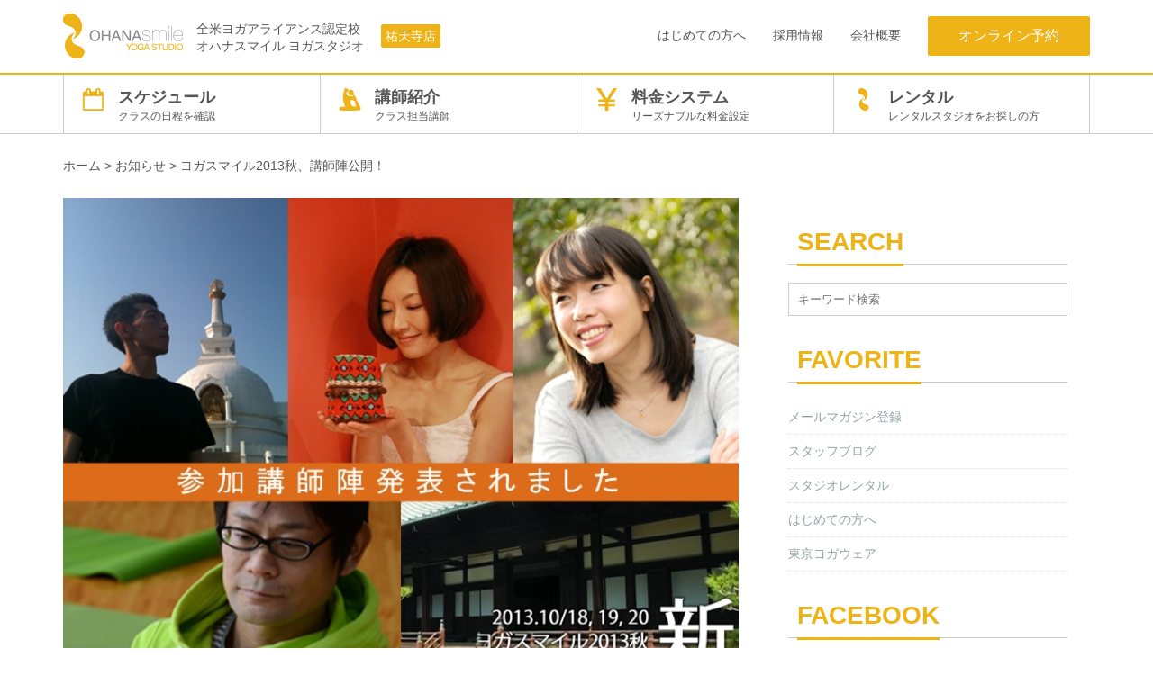

--- FILE ---
content_type: text/html; charset=utf-8
request_url: https://accounts.google.com/o/oauth2/postmessageRelay?parent=https%3A%2F%2Fwww.ohanasmile.jp&jsh=m%3B%2F_%2Fscs%2Fabc-static%2F_%2Fjs%2Fk%3Dgapi.lb.en.2kN9-TZiXrM.O%2Fd%3D1%2Frs%3DAHpOoo_B4hu0FeWRuWHfxnZ3V0WubwN7Qw%2Fm%3D__features__
body_size: 164
content:
<!DOCTYPE html><html><head><title></title><meta http-equiv="content-type" content="text/html; charset=utf-8"><meta http-equiv="X-UA-Compatible" content="IE=edge"><meta name="viewport" content="width=device-width, initial-scale=1, minimum-scale=1, maximum-scale=1, user-scalable=0"><script src='https://ssl.gstatic.com/accounts/o/2580342461-postmessagerelay.js' nonce="3FqzIPXTkfHJ1sCx7GuY3g"></script></head><body><script type="text/javascript" src="https://apis.google.com/js/rpc:shindig_random.js?onload=init" nonce="3FqzIPXTkfHJ1sCx7GuY3g"></script></body></html>